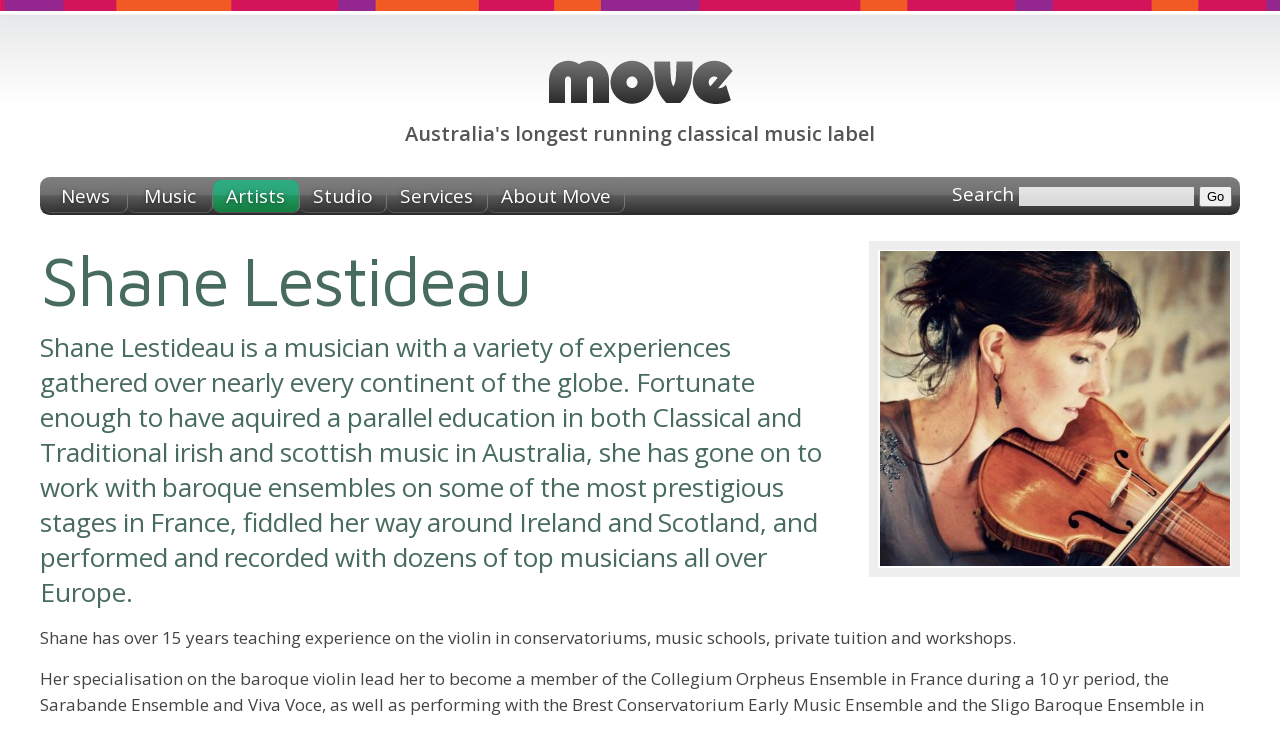

--- FILE ---
content_type: text/html;charset=utf-8
request_url: https://www.move.com.au/artist/shane-lestideau
body_size: 3635
content:
<!DOCTYPE HTML PUBLIC "-//W3C//DTD HTML 4.01//EN" "http://www.w3.org/TR/html4/strict.dtd">
<html>
<head>
	<meta HTTP-EQUIV="content-type" CONTENT="text/html; charset=utf-8">
	<base href="/" target="_top">
	<meta name="Author" content="Simon Wright">
	<link rel="icon" type="image/png" href="/skin/favicon.png">
	<meta property="og:site_name" content="Move Records">
	<meta property="og:locale" content="en_AU">
	
	
	<title>Shane Lestideau - Australian recordings, performances</title>
	
	<meta name="description" content="Shane Lestideau is a musician with a variety of experiences gathered over nearly every continent of the globe. Fortunate enough to have aquired a parallel education in both Classical and Traditional irish and scottish music in Australia, she has gone on to work with baroque ensembles on some of the most prestigious stages in France, fiddled her way around Ireland and Scotland, and performed and recorded with dozens of top musicians all over Europe.">
	<meta property="og:description" content="Shane Lestideau is a musician with a variety of experiences gathered over nearly every continent of the globe. Fortunate enough to have aquired a parallel education in both Classical and Traditional irish and scottish music in Australia, she has gone on to work with baroque ensembles on some of the most prestigious stages in France, fiddled her way around Ireland and Scotland, and performed and recorded with dozens of top musicians all over Europe.">
	
	
	<link rel="canonical" href="https://www.move.com.au/artist/shane-lestideau">
	<meta property="og:url" content="http://www.move.com.au/artist/shane-lestideau">
	
	
	<meta property="og:image" content="http://www.move.com.au/img/artist/700/3444.jpg">
	
	
	<meta property="og:type" content="profile">
	
	
	
	<link href="https://fonts.googleapis.com/css?family=Open+Sans:400,400italic,600,600italic" rel="stylesheet" type="text/css">
	<link href="https://fonts.googleapis.com/css?family=Maven+Pro:400,500,700" rel="stylesheet" type="text/css">
	
	<link rel="stylesheet" href="/skin/style-screen.css?5" media="screen" type="text/css">
	<link rel="stylesheet" href="/skin/style-print.css?5" media="print" type="text/css">
</head>
<body class="artists">
	<div id="header">
		<h1><a href="/"><span>Move Records</span></a></h1>
		<h2><span>Australia's longest running classical music label</span></h2>
	</div>
	<div class="navbar">
		<ul>
			<li class="news"><a href="/"><span>News</span></a></li>
			<li class="music"><a href="/music"><span>Music</span></a></li>
			<li class="artists"><a href="/artists"><span>Artists</span></a></li>
			<li class="studio"><a href="/studio"><span>Studio</span></a></li>
			<li class="services"><a href="/services/recording"><span>Services</span></a></li>
			<li class="about"><a href="/about"><span>About Move</span></a></li>
			<li id="search">
				<form action="/search" method="get">
					
					<label id="searchlabel" for="searchtext">Search</label>
					<input id="searchtext" type="text" name="q" value="">
					<input id="searchsubmit" type="submit" value="Go">
				</form>
			</li>
		</ul>
	</div>
	
			
		
	<div id="container">
	<div id="content">
	
	
	<script type="text/javascript" src="/tools/jquery/jquery-1.4.3.min.js"></script>
	<script type="text/javascript" src="/skin/script.js"></script>

		


<style type="text/css">
#floater {
	float: right;
	text-align: right;
	margin: 0 0 1em 1.5em;
}
#floater img.photograph {
	padding: 2px;
	border: 0.5em solid #eee;
}
#floater div.credit {
	font-size: 11px;
	line-height: 14px;
	color: #555;
}
</style>



	
	<div id="floater">
	<img class="photograph" src="/img/artist/350/3444.jpg" srcset="/img/artist/350/3444.jpg 1x, /img/artist/700/3444.jpg 2x" width="350" alt="">
	
	</div>
	




<h2 class="" style="margin-top:0;">
	Shane Lestideau
</h2>

	<div class="standfirst">
		<p>Shane Lestideau is a musician with a variety of experiences gathered over nearly every continent of the globe. Fortunate enough to have aquired a parallel education in both Classical and Traditional irish and scottish music in Australia, she has gone on to work with baroque ensembles on some of the most prestigious stages in France, fiddled her way around Ireland and Scotland, and performed and recorded with dozens of top musicians all over Europe.</p>
	</div>


	<p>Shane has over 15 years teaching experience on the violin in conservatoriums, music schools, private tuition and workshops.</p><p>Her specialisation on the baroque violin lead her to become a member of the Collegium Orpheus Ensemble in France during a 10 yr period, the Sarabande Ensemble and Viva Voce, as well as performing with the Brest Conservatorium Early Music Ensemble and the Sligo Baroque Ensemble in Ireland. Recent performances in Australia include concerts with the Australian Brandenburg Orchestra, Melbourne Baroque Orchestra, Ludovico's Band, La Compania, Accademia Arcadia, Australian Baroque Brass and St John's Bach Orchestra.</p>


	<p>Artist's website: <a href="https://www.shanelestideau.com/" rel="nofollow"><strong>www.shanelestideau.com</strong></a></p>









	
	
	
		
			<h3 style="margin-bottom: 0;">Performing as <a href="/artist/evergreen-ensemble">Evergreen Ensemble</a></h3>
			<p><a href="/artist/evergreen-ensemble">Evergreen Ensemble</a> is where art music and folk music meet. It features four female musicians from Melbourne, Sydney and Geelong.</p>
		
	
	<div class="">
	
	<div class="item">
		<div class="graphic"><a href="/disc/snow-in-summer"><img src="/img/disc/120/584.jpg" srcset="/img/disc/120/584.jpg 1x, /img/disc/240/584.jpg 2x" width="120" height="120"></a></div>
		<h4><a href="/disc/snow-in-summer">Snow in summer</a></h4>
		<p style="line-height:24px; margin: 0.4em 0;">During the 18th Century, in Scotland, folk songs were regularly performed alongside Corelli and Vivaldi with no notion of one style being greater than the other. Likewise, within the 13 tracks of "Snow in Summer", alongside 18th century sonatas you’ll hear arrangements of folk songs: sparse, ambient string textures, plucked notes resonating like stars in a clear nights sky, and a voice soaring high above.</p>
		<h5 style="margin:0; font-size:14px; line-height:20px;text-transform:uppercase;">Performer</h5>
	</div>
	
	</div>
	<br clear="all">
	
	







	
	</div>
	</div>
	<div id="footer-cap">
		
	</div>
	<div id="footer">
		<div class="content">
			<div class="site-index">
				<h3>Move Records <em>Australia's longest running classical music label</em></h3>
				
				<ul class="navigation">
					<li class="news"><a href="/"><span>News</span></a></li>
					<li class="newsletter"><a href="https://mailchi.mp/668fc262e92c/move-sign-upand-be-inspired"><span>Newsletter</span></a></li>
					<li class="music"><a href="/music"><span>Music</span></a></li>
					<li class="artists"><a href="/artists"><span>Artists</span></a></li>
					<li class="services"><a href="/services/recording"><span>Services</span></a></li>
					<li class="about"><a href="/about"><span>About</span></a></li>
					<li class="samplers"><a href="/catalogue/samplers"><span>Samplers</span></a></li>
					<li class="order"><a href="/order"><span>Ordering</span></a></li>
					<li class="links"><a href="/links"><span>Links</span></a></li>
				</ul>
				<ul class="catalogue">
					<li><a href="/catalogue/australian"><span>Australian</span></a></li>
					<li><a href="/catalogue/baroque"><span>Baroque</span></a></li>
					<li><a href="/catalogue/choral"><span>Choral</span></a></li>
					<li><a href="/catalogue/christmas"><span>Christmas</span></a></li>
					<li><a href="/catalogue/classical"><span>Classical</span></a></li>
					<li><a href="/catalogue/cross-cultural"><span>Cross-cultural</span></a></li>
					<li><a href="/catalogue/early-music"><span>Early music</span></a></li>
					<li><a href="/catalogue/folk-music"><span>Folk music</span></a></li>
				</ul>
				<ul class="catalogue">
					<li><a href="/catalogue/jazz"><span>Jazz</span></a></li>
					<li><a href="/catalogue/keyboard"><span>Keyboard</span></a></li>
					<li><a href="/catalogue/orchestral"><span>Orchestral</span></a></li>
					<li><a href="/catalogue/organ"><span>Organ music</span></a></li>
					<li><a href="/catalogue/soundtrack"><span>Soundtrack</span></a></li>
					<li><a href="/catalogue/spoken-word"><span>Spoken word</span></a></li>
					<li><a href="/catalogue/vocal"><span>Vocal</span></a></li>
				</ul>
			</div>
			<div class="contact-us" xmlns:v="http://rdf.data-vocabulary.org/#" typeof="v:Organization">
				<span property="v:name" content="Move Records" />
				<h3>How to contact us</h3>
				<dl>
					<dt>Phone</dt>
					<dd>0425 747 167</dd>
					<dt>Email</dt>
					<dd><a href="/cdn-cgi/l/email-protection#2e4341584b6e4341584b004d4143004f5b"><span class="__cf_email__" data-cfemail="0a67657c6f4a67657c6f24696567246b7f">[email&#160;protected]</span></a></dd>
					
					<span rel="v:address">
					<span typeof="v:Address">
						<dt>Studio</dt>
						<dd>
							<span property="v:street-address">10 Glen Drive</span><br>
							<span property="v:locality">Eaglemont</span>
							<span property="v:region">VIC</span>
							<span property="v:postal-code">3084</span>
							<span property="v:country-name" content="Australia" />
							<a href="https://maps.google.com.au/maps?q=10+Glen+Drive+Eaglemont+Victoria+3084&z=17" class="image"><img src="/skin/map.png" width="16" height="16" align="absbottom" alt="Google Map of Move Studio"></a>
						</dd>
					</span>
					</span>
				</dl>
			</div>
			<div style="clear:both;"></div>
		</div>
	</div>
	<div id="footer-base">
		<div class="content">
			<p>
				<strong>&copy; 2026 Move Records</strong>
				<span>ABN: 20 193 488 071</span>
				<span>site designed &amp; developed by Simon Wright</span>
			</p>
		</div>
	</div>
	
	
	<link rel="stylesheet" type="text/css" href="/tools/soundmanager/inline/inlineplayer.css">
	<link rel="stylesheet" type="text/css" href="/tools/soundmanager/inline/flashblock.css">
	<script data-cfasync="false" src="/cdn-cgi/scripts/5c5dd728/cloudflare-static/email-decode.min.js"></script><script type="text/javascript" src="/tools/soundmanager/script/soundmanager2.js"></script>
	<script type="text/javascript" src="/tools/soundmanager/inline/inlineplayer.js"></script>
	<script>
	soundManager.url = "/tools/soundmanager/swf/";
	soundManager.useFlashBlock = true;
	soundManager.useHTML5Audio = true;
	soundManager.debugMode = false;
	</script>
	
	
	<script type="text/javascript">
	
	  var _gaq = _gaq || [];
	  _gaq.push(['_setAccount', 'UA-19790451-1']);
	  _gaq.push(['_trackPageview']);
	
	  (function() {
	    var ga = document.createElement('script'); ga.type = 'text/javascript'; ga.async = true;
	    ga.src = ('https:' == document.location.protocol ? 'https://ssl' : 'http://www') + '.google-analytics.com/ga.js';
	    var s = document.getElementsByTagName('script')[0]; s.parentNode.insertBefore(ga, s);
	  })();
	
	</script>
<script defer src="https://static.cloudflareinsights.com/beacon.min.js/vcd15cbe7772f49c399c6a5babf22c1241717689176015" integrity="sha512-ZpsOmlRQV6y907TI0dKBHq9Md29nnaEIPlkf84rnaERnq6zvWvPUqr2ft8M1aS28oN72PdrCzSjY4U6VaAw1EQ==" data-cf-beacon='{"version":"2024.11.0","token":"eef93803a28e4cd399c9547585d6bbc9","r":1,"server_timing":{"name":{"cfCacheStatus":true,"cfEdge":true,"cfExtPri":true,"cfL4":true,"cfOrigin":true,"cfSpeedBrain":true},"location_startswith":null}}' crossorigin="anonymous"></script>
</body>
</html>


	